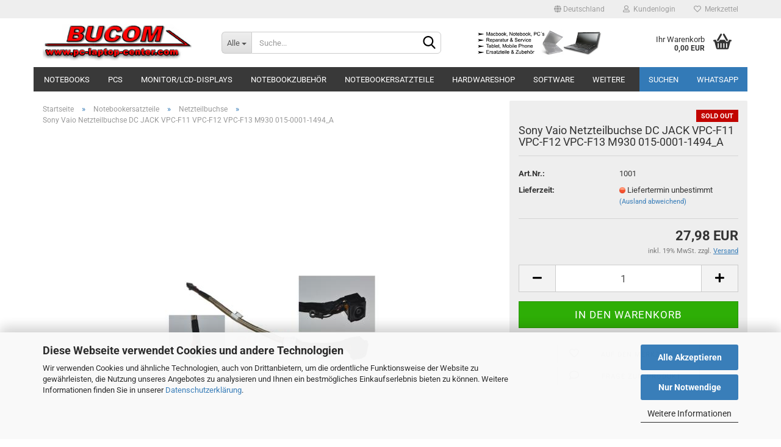

--- FILE ---
content_type: text/html; charset=utf-8
request_url: https://pc-laptop-center.com/notebookersatzteile/netzteilbuchse/Sony-Vaio-Netzteilbuchse-DC-JACK-VPC-F11-VPC-F12-VPC-F13-M930-015-0001-1494-A.html
body_size: 21044
content:





	<!DOCTYPE html>
	<html xmlns="http://www.w3.org/1999/xhtml" dir="ltr" lang="de">
		
			<head>
				
					
					<!--

					=========================================================
					Shopsoftware by Gambio GmbH (c) 2005-2023 [www.gambio.de]
					=========================================================

					Gambio GmbH offers you highly scalable E-Commerce-Solutions and Services.
					The Shopsoftware is redistributable under the GNU General Public License (Version 2) [http://www.gnu.org/licenses/gpl-2.0.html].
					based on: E-Commerce Engine Copyright (c) 2006 xt:Commerce, created by Mario Zanier & Guido Winger and licensed under GNU/GPL.
					Information and contribution at http://www.xt-commerce.com

					=========================================================
					Please visit our website: www.gambio.de
					=========================================================

					-->
				

                
    

                    
                

				
					<meta name="viewport" content="width=device-width, initial-scale=1, minimum-scale=1.0, maximum-scale=1.0, user-scalable=no" />
				

				
					<meta http-equiv="Content-Type" content="text/html; charset=utf-8" />
		<meta name="language" content="de" />
		<meta name='Bucom' content='author' />
		<meta name='Bucom_PC-LAPTOP-CENTER' content='copyright' />
		<meta name='gebrauchte Macbook und Laptop Ersatzteile  Reparatur Service in Berlin' content='page-Topic' />
		<meta name='gebrauchte_Macbook_und_Laptop_Ersatzteile__Reparatur_Service_in_Berlin' content='page-Topic' />
		<meta name='Handwerker, Heimwerker, Werkstätte für Reparatur Service, Privat' content='audience' />
		<meta name='Handwerker,_Heimwerker,_Werkstätte_für_Reparatur_Service,_Privat' content='audience' />
		<meta name='Murat' content='publiser' />
		<meta name='Onlineshop' content='page-type' />
		<meta name='seit_2004' content='date' />
		<meta name='Wir_reparieren_Macbooks,_Notebooks_und_verkaufen_auch_Ersatzteile_in_Berlin' content='description' />
		<meta name="keywords" content="Sony Vaio Netzteilbuchse DC JACK VPC-F11 VPC-F12 VPC-F13 M930 015-0001-1494_A" />
		<meta name="description" content="Sony Vaio Netzteilbuchse DC JACK VPC-F11 VPC-F12 VPC-F13 M930 015-0001-1494_A" />
		<title>Macbook Akku Reparatur und Ersatzteile in Berlin  - Sony Vaio Netzteilbuchse DC JACK VPC-F11 VPC-F12 VPC-F13 M930 015-0001-1494_A</title>
		<meta property="og:title" content="Sony Vaio Netzteilbuchse DC JACK VPC-F11 VPC-F12 VPC-F13 M930 015-0001-1494_A" />
		<meta property="og:site_name" content="pc-laptop-center.com" />
		<meta property="og:locale" content="de_DE" />
		<meta property="og:type" content="product" />
		<meta property="og:description" content="Sony Vaio Netzteilbuchse DC JACK VPC-F11 VPC-F12 VPC-F13 M930 015-0001-1494_A" />
		<meta property="og:image" content="https://pc-laptop-center.com/images/product_images/info_images/sony.jpg" />

				

								
									

				
					<base href="https://pc-laptop-center.com/" />
				

				
											
							<link rel="shortcut icon" href="https://pc-laptop-center.com/images/logos/favicon.ico" type="image/x-icon" />
						
									

				
											
							<link rel="apple-touch-icon" href="https://pc-laptop-center.com/images/logos/favicon.png" />
						
									

				
											
							<link id="main-css" type="text/css" rel="stylesheet" href="public/theme/styles/system/main.min.css?bust=1768562070" />
						
									

				
					<meta name="robots" content="index,follow" />
		<link rel="canonical" href="https://pc-laptop-center.com/notebookersatzteile/netzteilbuchse/Sony-Vaio-Netzteilbuchse-DC-JACK-VPC-F11-VPC-F12-VPC-F13-M930-015-0001-1494-A.html" />
		<meta property="og:url" content="https://pc-laptop-center.com/notebookersatzteile/netzteilbuchse/Sony-Vaio-Netzteilbuchse-DC-JACK-VPC-F11-VPC-F12-VPC-F13-M930-015-0001-1494-A.html">
		<script src="https://cdn.gambiohub.com/sdk/1.2.0/dist/bundle.js"></script><script>var payPalText = {"ecsNote":"Bitte w\u00e4hlen Sie ihre gew\u00fcnschte PayPal-Zahlungsweise.","paypalUnavailable":"PayPal steht f\u00fcr diese Transaktion im Moment nicht zur Verf\u00fcgung.","errorContinue":"weiter","continueToPayPal":"Weiter mit","errorCheckData":"Es ist ein Fehler aufgetreten. Bitte \u00fcberpr\u00fcfen Sie Ihre Eingaben."};var payPalButtonSettings = {"env":"live","commit":false,"style":{"label":"checkout","shape":"rect","color":"gold","layout":"vertical","tagline":false},"locale":"","fundingCardAllowed":true,"fundingELVAllowed":true,"fundingCreditAllowed":false,"createPaymentUrl":"https:\/\/pc-laptop-center.com\/shop.php?do=PayPalHub\/CreatePayment&initiator=ecs","authorizedPaymentUrl":"https:\/\/pc-laptop-center.com\/shop.php?do=PayPalHub\/AuthorizedPayment&initiator=ecs","checkoutUrl":"https:\/\/pc-laptop-center.com\/shop.php?do=PayPalHub\/RedirectGuest","useVault":false,"jssrc":"https:\/\/www.paypal.com\/sdk\/js?client-id=AVEjCpwSc-e9jOY8dHKoTUckaKtPo0shiwe_T2rKtxp30K4TYGRopYjsUS6Qmkj6bILd7Nt72pbMWCXe&commit=false&intent=capture&components=buttons%2Cmarks%2Cmessages%2Cfunding-eligibility%2Cgooglepay%2Capplepay%2Ccard-fields&integration-date=2021-11-25&enable-funding=paylater&merchant-id=6FD2DNZ6RV6EN&currency=EUR","partnerAttributionId":"GambioGmbH_Cart_Hub_PPXO","createOrderUrl":"https:\/\/pc-laptop-center.com\/shop.php?do=PayPalHub\/CreateOrder&initiator=ecs","getOrderUrl":"https:\/\/pc-laptop-center.com\/shop.php?do=PayPalHub\/GetOrder","approvedOrderUrl":"https:\/\/pc-laptop-center.com\/shop.php?do=PayPalHub\/ApprovedOrder&initiator=ecs","paymentApproved":false,"developmentMode":false,"cartAmount":0};var jsShoppingCart = {"languageCode":"de","verifySca":"https:\/\/pc-laptop-center.com\/shop.php?do=PayPalHub\/VerifySca","totalAmount":"0.00","currency":"EUR","env":"live","commit":false,"style":{"label":"checkout","shape":"rect","color":"gold","layout":"vertical","tagline":false},"locale":"","fundingCardAllowed":true,"fundingELVAllowed":true,"fundingCreditAllowed":false,"createPaymentUrl":"https:\/\/pc-laptop-center.com\/shop.php?do=PayPalHub\/CreatePayment&initiator=ecs","authorizedPaymentUrl":"https:\/\/pc-laptop-center.com\/shop.php?do=PayPalHub\/AuthorizedPayment&initiator=ecs","checkoutUrl":"https:\/\/pc-laptop-center.com\/shop.php?do=PayPalHub\/RedirectGuest","useVault":false,"jssrc":"https:\/\/www.paypal.com\/sdk\/js?client-id=AVEjCpwSc-e9jOY8dHKoTUckaKtPo0shiwe_T2rKtxp30K4TYGRopYjsUS6Qmkj6bILd7Nt72pbMWCXe&commit=false&intent=capture&components=buttons%2Cmarks%2Cmessages%2Cfunding-eligibility%2Cgooglepay%2Capplepay%2Ccard-fields&integration-date=2021-11-25&enable-funding=paylater&merchant-id=6FD2DNZ6RV6EN&currency=EUR","partnerAttributionId":"GambioGmbH_Cart_Hub_PPXO","createOrderUrl":"https:\/\/pc-laptop-center.com\/shop.php?do=PayPalHub\/CreateOrder&initiator=ecs","getOrderUrl":"https:\/\/pc-laptop-center.com\/shop.php?do=PayPalHub\/GetOrder","approvedOrderUrl":"https:\/\/pc-laptop-center.com\/shop.php?do=PayPalHub\/ApprovedOrder&initiator=ecs","paymentApproved":false,"developmentMode":false,"cartAmount":0};var payPalBannerSettings = {"useVault":false,"jssrc":"https:\/\/www.paypal.com\/sdk\/js?client-id=AVEjCpwSc-e9jOY8dHKoTUckaKtPo0shiwe_T2rKtxp30K4TYGRopYjsUS6Qmkj6bILd7Nt72pbMWCXe&commit=false&intent=capture&components=buttons%2Cmarks%2Cmessages%2Cfunding-eligibility%2Cgooglepay%2Capplepay%2Ccard-fields&integration-date=2021-11-25&enable-funding=paylater&merchant-id=6FD2DNZ6RV6EN&currency=EUR","partnerAttributionId":"GambioGmbH_Cart_Hub_PPXO","positions":{"cartBottom":{"placement":"cart","style":{"layout":"text","logo":{"type":"primary"},"text":{"color":"black"},"color":"blue","ratio":"1x1"}},"product":{"placement":"product","style":{"layout":"text","logo":{"type":"primary"},"text":{"color":"black"},"color":"blue","ratio":"1x1"}}},"currency":"EUR","cartAmount":0,"productsPrice":27.98};</script><script id="paypalconsent" type="application/json">{"purpose_id":null}</script><script src="GXModules/Gambio/Hub/Shop/Javascript/PayPalLoader-bust_1768562018.js" async></script><link rel="stylesheet" href="https://cdn.gambiohub.com/sdk/1.2.0/dist/css/gambio_hub.css">
				

				
									

				
									

			</head>
		
		
			<body class="page-product-info"
				  data-gambio-namespace="https://pc-laptop-center.com/public/theme/javascripts/system"
				  data-jse-namespace="https://pc-laptop-center.com/JSEngine/build"
				  data-gambio-controller="initialize"
				  data-gambio-widget="input_number responsive_image_loader transitions header image_maps modal history dropdown core_workarounds anchor"
				  data-input_number-separator=","
					>

				
					
				

				
									

				
									
		




	



	
		<div id="outer-wrapper" >
			
				<header id="header" class="navbar">
					
	





	<div id="topbar-container">
						
		
					

		
			<div class="navbar-topbar">
				
					<nav data-gambio-widget="menu link_crypter" data-menu-switch-element-position="false" data-menu-events='{"desktop": ["click"], "mobile": ["click"]}' data-menu-ignore-class="dropdown-menu">
						<ul class="nav navbar-nav navbar-right" data-menu-replace="partial">

                            <li class="navbar-topbar-item">
                                <ul id="secondaryNavigation" class="nav navbar-nav ignore-menu">
                                                                    </ul>

                                <script id="secondaryNavigation-menu-template" type="text/mustache">
                                    
                                        <ul id="secondaryNavigation" class="nav navbar-nav">
                                            <li v-for="(item, index) in items" class="navbar-topbar-item hidden-xs content-manager-item">
                                                <a href="javascript:;" :title="item.title" @click="goTo(item.content)">
                                                    <span class="fa fa-arrow-circle-right visble-xs-block"></span>
                                                    {{item.title}}
                                                </a>
                                            </li>
                                        </ul>
                                    
                                </script>
                            </li>

							
															

							
															

							
															

							
															

							
															

															<li class="dropdown navbar-topbar-item first">

									
																					
												<a href="#" class="dropdown-toggle" data-toggle-hover="dropdown">
													
														<span class="hidden-xs">
															
																																	
																		<span class="fa fa-globe"></span>
																	
																															

															Deutschland
														</span>
													
													
														<span class="visible-xs-block">
															&nbsp;Lieferland
														</span>
													
												</a>
											
																			

									<ul class="level_2 dropdown-menu ignore-menu arrow-top">
										<li class="arrow"></li>
										<li>
											
												<form action="/notebookersatzteile/netzteilbuchse/Sony-Vaio-Netzteilbuchse-DC-JACK-VPC-F11-VPC-F12-VPC-F13-M930-015-0001-1494-A.html" method="POST" class="form-horizontal">

													
																											

													
																											

													
																													
																<div class="form-group">
																	<label for="countries-select">Lieferland</label>
																	
	<select name="switch_country" class="form-control" id="countries-select">
					
				<option value="BE" >Belgien</option>
			
					
				<option value="BG" >Bulgarien</option>
			
					
				<option value="DE" selected>Deutschland</option>
			
					
				<option value="DK" >Dänemark</option>
			
					
				<option value="EE" >Estland</option>
			
					
				<option value="FI" >Finnland</option>
			
					
				<option value="FR" >Frankreich</option>
			
					
				<option value="GR" >Griechenland</option>
			
					
				<option value="IE" >Irland</option>
			
					
				<option value="IT" >Italien</option>
			
					
				<option value="HR" >Kroatien</option>
			
					
				<option value="LV" >Lettland</option>
			
					
				<option value="LT" >Litauen</option>
			
					
				<option value="LU" >Luxemburg</option>
			
					
				<option value="MT" >Malta</option>
			
					
				<option value="NL" >Niederlande</option>
			
					
				<option value="XI" >Nordirland</option>
			
					
				<option value="AT" >Österreich</option>
			
					
				<option value="PL" >Polen</option>
			
					
				<option value="PT" >Portugal</option>
			
					
				<option value="RO" >Rumänien</option>
			
					
				<option value="SE" >Schweden</option>
			
					
				<option value="CH" >Schweiz</option>
			
					
				<option value="SK" >Slowakei (Slowakische Republik)</option>
			
					
				<option value="SI" >Slowenien</option>
			
					
				<option value="ES" >Spanien</option>
			
					
				<option value="CZ" >Tschechische Republik</option>
			
					
				<option value="HU" >Ungarn</option>
			
					
				<option value="GB" >Vereinigtes Königreich</option>
			
					
				<option value="CY" >Zypern</option>
			
			</select>

																</div>
															
																											

													
														<div class="dropdown-footer row">
															<input type="submit" class="btn btn-primary btn-block" value="Speichern" title="Speichern" />
														</div>
													

													

												</form>
											
										</li>
									</ul>
								</li>
							
							
																	
										<li class="dropdown navbar-topbar-item">
											<a title="Anmeldung" href="/notebookersatzteile/netzteilbuchse/Sony-Vaio-Netzteilbuchse-DC-JACK-VPC-F11-VPC-F12-VPC-F13-M930-015-0001-1494-A.html#" class="dropdown-toggle" data-toggle-hover="dropdown">
												
																											
															<span class="fa fa-user-o"></span>
														
																									

												&nbsp;Kundenlogin
											</a>
											




	<ul class="dropdown-menu dropdown-menu-login arrow-top">
		
			<li class="arrow"></li>
		
		
		
			<li class="dropdown-header hidden-xs">Kundenlogin</li>
		
		
		
			<li>
				<form action="https://pc-laptop-center.com/login.php?action=process" method="post" class="form-horizontal">
					<input type="hidden" name="return_url" value="https://pc-laptop-center.com/notebookersatzteile/netzteilbuchse/Sony-Vaio-Netzteilbuchse-DC-JACK-VPC-F11-VPC-F12-VPC-F13-M930-015-0001-1494-A.html">
					<input type="hidden" name="return_url_hash" value="614b9df74a15d763bed4c5d3efb2a80132fa3ae88d6384932c6bd6320cc92bc3">
					
						<div class="form-group">
							<input autocomplete="username" type="email" id="box-login-dropdown-login-username" class="form-control" placeholder="E-Mail" name="email_address" />
						</div>
					
					
                        <div class="form-group password-form-field" data-gambio-widget="show_password">
                            <input autocomplete="current-password" type="password" id="box-login-dropdown-login-password" class="form-control" placeholder="Passwort" name="password" />
                            <button class="btn show-password hidden" type="button">
                                <i class="fa fa-eye" aria-hidden="true"></i>
                            </button>
                        </div>
					
					
						<div class="dropdown-footer row">
							
	
								
									<input type="submit" class="btn btn-primary btn-block" value="Anmelden" />
								
								<ul>
									
										<li>
											<a title="Konto erstellen" href="https://pc-laptop-center.com/shop.php?do=CreateRegistree">
												Konto erstellen
											</a>
										</li>
									
									
										<li>
											<a title="Passwort vergessen?" href="https://pc-laptop-center.com/password_double_opt.php">
												Passwort vergessen?
											</a>
										</li>
									
								</ul>
							
	

	
						</div>
					
				</form>
			</li>
		
	</ul>


										</li>
									
															

							
																	
										<li class="navbar-topbar-item">
											<a href="https://pc-laptop-center.com/wish_list.php" title="Merkzettel anzeigen">
												
																											
															<span class="fa fa-heart-o"></span>
														
																									

												&nbsp;Merkzettel
											</a>
										</li>
									
															

							
						</ul>
					</nav>
				
			</div>
		
	</div>




	<div class="inside">

		<div class="row">

		
												
			<div class="navbar-header" data-gambio-widget="mobile_menu">
									
							
		<div id="navbar-brand" class="navbar-brand">
			<a href="https://pc-laptop-center.com/" title="pc-laptop-center.com">
				<img id="main-header-logo" class="img-responsive" src="https://pc-laptop-center.com/images/logos/untitled-1rr_logo_logo.jpg" alt="pc-laptop-center.com-Logo">
			</a>
		</div>
	
					
								
					
	
	
			
	
		<button type="button" class="navbar-toggle" data-mobile_menu-target="#categories .navbar-collapse"
		        data-mobile_menu-body-class="categories-open" data-mobile_menu-toggle-content-visibility>
			<img src="public/theme/images/svgs/bars.svg" class="gx-menu svg--inject" alt="">
		</button>
	
	
	
		<button type="button" class="navbar-toggle cart-icon" data-mobile_menu-location="shopping_cart.php">
			<img src="public/theme/images/svgs/basket.svg" class="gx-cart-basket svg--inject" alt="">
			<span class="cart-products-count hidden">
				0
			</span>
		</button>
	
	
			
			<button type="button" class="navbar-toggle" data-mobile_menu-target=".navbar-search" data-mobile_menu-body-class="search-open"
					data-mobile_menu-toggle-content-visibility>
				<img src="public/theme/images/svgs/search.svg" class="gx-search svg--inject" alt="">
			</button>
		
	
				
			</div>
		

		
							






	<div class="navbar-search collapse">
		
		
						<p class="navbar-search-header dropdown-header">Suche</p>
		
		
		
			<form action="advanced_search_result.php" method="get" data-gambio-widget="live_search">
		
				<div class="navbar-search-input-group input-group">
					<div class="navbar-search-input-group-btn input-group-btn custom-dropdown" data-dropdown-trigger-change="false" data-dropdown-trigger-no-change="false">
						
						
							<button type="button" class="btn btn-default dropdown-toggle" data-toggle="dropdown" aria-haspopup="true" aria-expanded="false">
								<span class="dropdown-name">Alle</span> <span class="caret"></span>
							</button>
						
						
						
															
									<ul class="dropdown-menu">
																				
												<li><a href="#" data-rel="0">Alle</a></li>
											
																							
													<li><a href="#" data-rel="32">Notebooks</a></li>
												
																							
													<li><a href="#" data-rel="8">PCs</a></li>
												
																							
													<li><a href="#" data-rel="4">Monitor/LCD-Displays</a></li>
												
																							
													<li><a href="#" data-rel="6">Notebookzubehör</a></li>
												
																							
													<li><a href="#" data-rel="29">Notebookersatzteile</a></li>
												
																							
													<li><a href="#" data-rel="42">Hardwareshop</a></li>
												
																							
													<li><a href="#" data-rel="77">Software</a></li>
												
																							
													<li><a href="#" data-rel="97">Tablets/Handys</a></li>
												
																							
													<li><a href="#" data-rel="131">Treiber & Downloads</a></li>
												
																							
													<li><a href="#" data-rel="132">Notebook Macbook Reparatur</a></li>
												
																							
													<li><a href="#" data-rel="133">Auto / Car Zubehör</a></li>
												
																							
													<li><a href="#" data-rel="140">Sony Playstation</a></li>
												
																							
													<li><a href="#" data-rel="142">Satellitenreceiver HD</a></li>
												
																							
													<li><a href="#" data-rel="143">IP RECEIVER</a></li>
												
																							
													<li><a href="#" data-rel="144">Mundschutzmaske</a></li>
												
																							
													<li><a href="#" data-rel="145">Sonstiges</a></li>
												
																														</ul>
								
													
						
						
															
									<select name="categories_id">
										<option value="0">Alle</option>
																																	
													<option value="32">Notebooks</option>
												
																							
													<option value="8">PCs</option>
												
																							
													<option value="4">Monitor/LCD-Displays</option>
												
																							
													<option value="6">Notebookzubehör</option>
												
																							
													<option value="29">Notebookersatzteile</option>
												
																							
													<option value="42">Hardwareshop</option>
												
																							
													<option value="77">Software</option>
												
																							
													<option value="97">Tablets/Handys</option>
												
																							
													<option value="131">Treiber & Downloads</option>
												
																							
													<option value="132">Notebook Macbook Reparatur</option>
												
																							
													<option value="133">Auto / Car Zubehör</option>
												
																							
													<option value="140">Sony Playstation</option>
												
																							
													<option value="142">Satellitenreceiver HD</option>
												
																							
													<option value="143">IP RECEIVER</option>
												
																							
													<option value="144">Mundschutzmaske</option>
												
																							
													<option value="145">Sonstiges</option>
												
																														</select>
								
													
						
					</div>

					
					<button type="submit" class="form-control-feedback">
						<img src="public/theme/images/svgs/search.svg" class="gx-search-input svg--inject" alt="">
					</button>
					

					<input type="text" name="keywords" placeholder="Suche..." class="form-control search-input" autocomplete="off" />

				</div>
		
				
									<input type="hidden" value="1" name="inc_subcat" />
								
				
					<div class="navbar-search-footer visible-xs-block">
						
							<button class="btn btn-primary btn-block" type="submit">
								Suche...
							</button>
						
						
							<a href="advanced_search.php" class="btn btn-default btn-block" title="Erweiterte Suche">
								Erweiterte Suche
							</a>
						
					</div>
				
				
				<div class="search-result-container"></div>
		
			</form>
		
	</div>


					

		
							
					
	<div class="custom-container">
		
			<div class="inside">
				
											
							<p>
	<img alt="" height="57" src="images/275.jpg" width="275" />
</p>

						
									
			</div>
		
	</div>
				
					

		
    		<!-- layout_header honeygrid -->
							
					


	<nav id="cart-container" class="navbar-cart" data-gambio-widget="menu cart_dropdown" data-menu-switch-element-position="false">
		
			<ul class="cart-container-inner">
				
					<li>
						<a href="https://pc-laptop-center.com/shopping_cart.php" class="dropdown-toggle">
							
								<img src="public/theme/images/svgs/basket.svg" alt="" class="gx-cart-basket svg--inject">
								<span class="cart">
									Ihr Warenkorb<br />
									<span class="products">
										0,00 EUR
									</span>
								</span>
							
							
																	<span class="cart-products-count hidden">
										
									</span>
															
						</a>

						
							



	<ul class="dropdown-menu arrow-top cart-dropdown cart-empty">
		
			<li class="arrow"></li>
		
	
		
					
	
		
            <script>
            function ga4ViewCart() {
                console.log('GA4 is disabled');
            }
        </script>
    
			<li class="cart-dropdown-inside">
		
				
									
				
									
						<div class="cart-empty">
							Sie haben noch keine Artikel in Ihrem Warenkorb.
						</div>
					
								
			</li>
		
	</ul>
						
					</li>
				
			</ul>
		
	</nav>

				
					

		</div>

	</div>









	<noscript>
		<div class="alert alert-danger noscript-notice">
			JavaScript ist in Ihrem Browser deaktiviert. Aktivieren Sie JavaScript, um alle Funktionen des Shops nutzen und alle Inhalte sehen zu können.
		</div>
	</noscript>



			
						


	<div id="categories">
		<div class="navbar-collapse collapse">
			
				<nav class="navbar-default navbar-categories" data-gambio-widget="menu">
					
						<ul class="level-1 nav navbar-nav">
                             
															
									<li class="dropdown level-1-child" data-id="32">
										
											<a class="dropdown-toggle" href="https://pc-laptop-center.com/notebooks/" title="Notebooks">
												
													Notebooks
												
																							</a>
										
										
										
																							
													<ul data-level="2" class="level-2 dropdown-menu dropdown-menu-child">
														
															<li class="enter-category hidden-sm hidden-md hidden-lg show-more">
																
																	<a class="dropdown-toggle" href="https://pc-laptop-center.com/notebooks/" title="Notebooks">
																		
																			Notebooks anzeigen
																		
																	</a>
																
															</li>
														
														
																																																																																																																																																			
																													
																															
																	<li class="level-2-child">
																		<a href="https://pc-laptop-center.com/notebooks/gebrauchte-notebooks/" title="gebrauchte Notebooks">
																			gebrauchte Notebooks
																		</a>
																																			</li>
																
																															
																	<li class="level-2-child">
																		<a href="https://pc-laptop-center.com/notebooks/neue-notebooks/" title="neue Notebooks">
																			neue Notebooks
																		</a>
																																			</li>
																
																													
																												
														
															<li class="enter-category hidden-more hidden-xs">
																<a class="dropdown-toggle col-xs-6"
																   href="https://pc-laptop-center.com/notebooks/"
																   title="Notebooks">Notebooks anzeigen</a>
							
																<span class="close-menu-container col-xs-6">
																	<span class="close-flyout">
																		<i class="fa fa-close"></i>
																	</span>
																</span>
															</li>
														
													
													</ul>
												
																					
										
									</li>
								
															
									<li class="dropdown level-1-child" data-id="8">
										
											<a class="dropdown-toggle" href="https://pc-laptop-center.com/pcs/" title="PCs">
												
													PCs
												
																							</a>
										
										
										
																							
													<ul data-level="2" class="level-2 dropdown-menu dropdown-menu-child">
														
															<li class="enter-category hidden-sm hidden-md hidden-lg show-more">
																
																	<a class="dropdown-toggle" href="https://pc-laptop-center.com/pcs/" title="PCs">
																		
																			PCs anzeigen
																		
																	</a>
																
															</li>
														
														
																																																																																																																																																			
																													
																															
																	<li class="level-2-child">
																		<a href="https://pc-laptop-center.com/pcs/gebrauchte-pc/" title="gebrauchte PC">
																			gebrauchte PC
																		</a>
																																			</li>
																
																															
																	<li class="level-2-child">
																		<a href="https://pc-laptop-center.com/pcs/neue-pc/" title="neue PC">
																			neue PC
																		</a>
																																			</li>
																
																													
																												
														
															<li class="enter-category hidden-more hidden-xs">
																<a class="dropdown-toggle col-xs-6"
																   href="https://pc-laptop-center.com/pcs/"
																   title="PCs">PCs anzeigen</a>
							
																<span class="close-menu-container col-xs-6">
																	<span class="close-flyout">
																		<i class="fa fa-close"></i>
																	</span>
																</span>
															</li>
														
													
													</ul>
												
																					
										
									</li>
								
															
									<li class="dropdown level-1-child" data-id="4">
										
											<a class="dropdown-toggle" href="https://pc-laptop-center.com/monitor-lcd-displays/" title="Monitor/LCD-Displays">
												
													Monitor/LCD-Displays
												
																							</a>
										
										
										
																							
													<ul data-level="2" class="level-2 dropdown-menu dropdown-menu-child">
														
															<li class="enter-category hidden-sm hidden-md hidden-lg show-more">
																
																	<a class="dropdown-toggle" href="https://pc-laptop-center.com/monitor-lcd-displays/" title="Monitor/LCD-Displays">
																		
																			Monitor/LCD-Displays anzeigen
																		
																	</a>
																
															</li>
														
														
																																																																																																																																																			
																													
																															
																	<li class="level-2-child">
																		<a href="https://pc-laptop-center.com/monitor-lcd-displays/gebrauchte-tft/" title="gebrauchte TFT">
																			gebrauchte TFT
																		</a>
																																			</li>
																
																															
																	<li class="level-2-child">
																		<a href="https://pc-laptop-center.com/monitor-lcd-displays/neue-tft/" title="neue TFT">
																			neue TFT
																		</a>
																																			</li>
																
																													
																												
														
															<li class="enter-category hidden-more hidden-xs">
																<a class="dropdown-toggle col-xs-6"
																   href="https://pc-laptop-center.com/monitor-lcd-displays/"
																   title="Monitor/LCD-Displays">Monitor/LCD-Displays anzeigen</a>
							
																<span class="close-menu-container col-xs-6">
																	<span class="close-flyout">
																		<i class="fa fa-close"></i>
																	</span>
																</span>
															</li>
														
													
													</ul>
												
																					
										
									</li>
								
															
									<li class="dropdown level-1-child" data-id="6">
										
											<a class="dropdown-toggle" href="https://pc-laptop-center.com/notebookzubehoer/" title="Notebookzubehör">
												
													Notebookzubehör
												
																							</a>
										
										
										
																							
													<ul data-level="2" class="level-2 dropdown-menu dropdown-menu-child">
														
															<li class="enter-category hidden-sm hidden-md hidden-lg show-more">
																
																	<a class="dropdown-toggle" href="https://pc-laptop-center.com/notebookzubehoer/" title="Notebookzubehör">
																		
																			Notebookzubehör anzeigen
																		
																	</a>
																
															</li>
														
														
																																																																																																																																																																																																																																																																																																																																																																																																																																																																																																																																																																																							
																													
																															
																	<li class="level-2-child">
																		<a href="https://pc-laptop-center.com/notebookzubehoer/cd-dvd-cdrw-laufwerke/" title="CD,DVD,CDRW,Laufwerke">
																			CD,DVD,CDRW,Laufwerke
																		</a>
																																			</li>
																
																															
																	<li class="level-2-child">
																		<a href="https://pc-laptop-center.com/notebookzubehoer/disketten-und-sonstige-laufwerk/" title="Disketten- und sonstige Laufwerk">
																			Disketten- und sonstige Laufwerk
																		</a>
																																			</li>
																
																															
																	<li class="level-2-child">
																		<a href="https://pc-laptop-center.com/notebookzubehoer/diverses-zubehoer/" title="Diverses Zubehör">
																			Diverses Zubehör
																		</a>
																																			</li>
																
																															
																	<li class="level-2-child">
																		<a href="https://pc-laptop-center.com/notebookzubehoer/dockingstationen/" title="Dockingstationen">
																			Dockingstationen
																		</a>
																																			</li>
																
																															
																	<li class="dropdown level-2-child">
																		<a href="https://pc-laptop-center.com/notebookzubehoer/notebook-akkus/" title="Notebook-Akkus">
																			Notebook-Akkus
																		</a>
																																					<ul  data-level="3" class="level-3 dropdown-menu dropdown-menu-child">
																				<li class="enter-category">
																					<a href="https://pc-laptop-center.com/notebookzubehoer/notebook-akkus/" title="Notebook-Akkus" class="dropdown-toggle">
																						Notebook-Akkus anzeigen
																					</a>
																				</li>
																																									
																						<li class="level-3-child">
																							<a href="https://pc-laptop-center.com/notebookzubehoer/notebook-akkus/acer-notebook-akku/" title="ACER Notebook Akku">
																								ACER Notebook Akku
																							</a>
																						</li>
																					
																																									
																						<li class="level-3-child">
																							<a href="https://pc-laptop-center.com/notebookzubehoer/notebook-akkus/apple-macbook-akku-battery/" title="APPLE Macbook Akku Battery">
																								APPLE Macbook Akku Battery
																							</a>
																						</li>
																					
																																									
																						<li class="level-3-child">
																							<a href="https://pc-laptop-center.com/notebookzubehoer/notebook-akkus/asus-notebook-akku/" title="ASUS Notebook Akku">
																								ASUS Notebook Akku
																							</a>
																						</li>
																					
																																									
																						<li class="level-3-child">
																							<a href="https://pc-laptop-center.com/notebookzubehoer/notebook-akkus/benq-notebook-akku/" title="BENQ Notebook Akku">
																								BENQ Notebook Akku
																							</a>
																						</li>
																					
																																									
																						<li class="level-3-child">
																							<a href="https://pc-laptop-center.com/notebookzubehoer/notebook-akkus/dell-notebook-akku/" title="DELL Notebook Akku">
																								DELL Notebook Akku
																							</a>
																						</li>
																					
																																									
																						<li class="level-3-child">
																							<a href="https://pc-laptop-center.com/notebookzubehoer/notebook-akkus/fujitsu-siemens-notebook-akku/" title="FUJITSU-SIEMENS Notebook Akku">
																								FUJITSU-SIEMENS Notebook Akku
																							</a>
																						</li>
																					
																																									
																						<li class="level-3-child">
																							<a href="https://pc-laptop-center.com/notebookzubehoer/notebook-akkus/hp-notebook-akku/" title="HP Notebook Akku">
																								HP Notebook Akku
																							</a>
																						</li>
																					
																																									
																						<li class="level-3-child">
																							<a href="https://pc-laptop-center.com/notebookzubehoer/notebook-akkus/ibm-notebook-akku/" title="IBM Notebook Akku">
																								IBM Notebook Akku
																							</a>
																						</li>
																					
																																									
																						<li class="level-3-child">
																							<a href="https://pc-laptop-center.com/notebookzubehoer/notebook-akkus/lenovo-notebook-akku/" title="Lenovo Notebook Akku">
																								Lenovo Notebook Akku
																							</a>
																						</li>
																					
																																									
																						<li class="level-3-child">
																							<a href="https://pc-laptop-center.com/notebookzubehoer/notebook-akkus/medion-notebook-akku/" title="Medion Notebook Akku">
																								Medion Notebook Akku
																							</a>
																						</li>
																					
																																									
																						<li class="level-3-child">
																							<a href="https://pc-laptop-center.com/notebookzubehoer/notebook-akkus/samsung-notebook-akku/" title="Samsung Notebook Akku">
																								Samsung Notebook Akku
																							</a>
																						</li>
																					
																																									
																						<li class="level-3-child">
																							<a href="https://pc-laptop-center.com/notebookzubehoer/notebook-akkus/sony-notebook-akku/" title="SONY Notebook Akku">
																								SONY Notebook Akku
																							</a>
																						</li>
																					
																																									
																						<li class="level-3-child">
																							<a href="https://pc-laptop-center.com/notebookzubehoer/notebook-akkus/toshiba-notebook-akku/" title="TOSHIBA Notebook Akku">
																								TOSHIBA Notebook Akku
																							</a>
																						</li>
																					
																																							</ul>
																																			</li>
																
																															
																	<li class="level-2-child">
																		<a href="https://pc-laptop-center.com/notebookzubehoer/notebook-festplatten/" title="Notebook-Festplatten">
																			Notebook-Festplatten
																		</a>
																																			</li>
																
																															
																	<li class="dropdown level-2-child">
																		<a href="https://pc-laptop-center.com/notebookzubehoer/notebook-netzteile/" title="Notebook-Netzteile">
																			Notebook-Netzteile
																		</a>
																																					<ul  data-level="3" class="level-3 dropdown-menu dropdown-menu-child">
																				<li class="enter-category">
																					<a href="https://pc-laptop-center.com/notebookzubehoer/notebook-netzteile/" title="Notebook-Netzteile" class="dropdown-toggle">
																						Notebook-Netzteile anzeigen
																					</a>
																				</li>
																																									
																						<li class="level-3-child">
																							<a href="https://pc-laptop-center.com/notebookzubehoer/notebook-netzteile/acer-notebook-netzteil/" title="Acer Notebook Netzteil">
																								Acer Notebook Netzteil
																							</a>
																						</li>
																					
																																									
																						<li class="level-3-child">
																							<a href="https://pc-laptop-center.com/notebookzubehoer/notebook-netzteile/apple-macbook-notebook-netzteil/" title="Apple Macbook Notebook Netzteil">
																								Apple Macbook Notebook Netzteil
																							</a>
																						</li>
																					
																																									
																						<li class="level-3-child">
																							<a href="https://pc-laptop-center.com/notebookzubehoer/notebook-netzteile/asus-notebook-netzteil/" title="Asus Notebook Netzteil">
																								Asus Notebook Netzteil
																							</a>
																						</li>
																					
																																									
																						<li class="level-3-child">
																							<a href="https://pc-laptop-center.com/notebookzubehoer/notebook-netzteile/benq-notebook-netzteil/" title="BenQ Notebook Netzteil">
																								BenQ Notebook Netzteil
																							</a>
																						</li>
																					
																																									
																						<li class="level-3-child">
																							<a href="https://pc-laptop-center.com/notebookzubehoer/notebook-netzteile/compaq-notebook-netzteil/" title="CompaQ Notebook Netzteil">
																								CompaQ Notebook Netzteil
																							</a>
																						</li>
																					
																																									
																						<li class="level-3-child">
																							<a href="https://pc-laptop-center.com/notebookzubehoer/notebook-netzteile/dell-notebook-netzteil/" title="Dell Notebook Netzteil">
																								Dell Notebook Netzteil
																							</a>
																						</li>
																					
																																									
																						<li class="level-3-child">
																							<a href="https://pc-laptop-center.com/notebookzubehoer/notebook-netzteile/diverse-notebook-netzteil/" title="Diverse Notebook Netzteil">
																								Diverse Notebook Netzteil
																							</a>
																						</li>
																					
																																									
																						<li class="level-3-child">
																							<a href="https://pc-laptop-center.com/notebookzubehoer/notebook-netzteile/fjs-siemens-notebook-netzteil/" title="Fjs-Siemens Notebook Netzteil">
																								Fjs-Siemens Notebook Netzteil
																							</a>
																						</li>
																					
																																									
																						<li class="level-3-child">
																							<a href="https://pc-laptop-center.com/notebookzubehoer/notebook-netzteile/fsp-notebook-netzteil/" title="FSP Notebook Netzteil">
																								FSP Notebook Netzteil
																							</a>
																						</li>
																					
																																									
																						<li class="level-3-child">
																							<a href="https://pc-laptop-center.com/notebookzubehoer/notebook-netzteile/gateway-notebook-netzteil/" title="Gateway Notebook Netzteil">
																								Gateway Notebook Netzteil
																							</a>
																						</li>
																					
																																									
																						<li class="level-3-child">
																							<a href="https://pc-laptop-center.com/notebookzubehoer/notebook-netzteile/gericom-notebook-netzteil/" title="Gericom Notebook Netzteil">
																								Gericom Notebook Netzteil
																							</a>
																						</li>
																					
																																									
																						<li class="level-3-child">
																							<a href="https://pc-laptop-center.com/notebookzubehoer/notebook-netzteile/hp-notebook-netzteil/" title="HP Notebook Netzteil">
																								HP Notebook Netzteil
																							</a>
																						</li>
																					
																																									
																						<li class="level-3-child">
																							<a href="https://pc-laptop-center.com/notebookzubehoer/notebook-netzteile/ibm-notebook-netzteil/" title="IBM Notebook Netzteil">
																								IBM Notebook Netzteil
																							</a>
																						</li>
																					
																																									
																						<li class="level-3-child">
																							<a href="https://pc-laptop-center.com/notebookzubehoer/notebook-netzteile/lenovo-notebook-netzteil/" title="Lenovo Notebook Netzteil">
																								Lenovo Notebook Netzteil
																							</a>
																						</li>
																					
																																									
																						<li class="level-3-child">
																							<a href="https://pc-laptop-center.com/notebookzubehoer/notebook-netzteile/medion-notebook-netzteil/" title="Medion Notebook Netzteil">
																								Medion Notebook Netzteil
																							</a>
																						</li>
																					
																																									
																						<li class="level-3-child">
																							<a href="https://pc-laptop-center.com/notebookzubehoer/notebook-netzteile/packard-bell-notebook-netzteil/" title="Packard Bell Notebook Netzteil">
																								Packard Bell Notebook Netzteil
																							</a>
																						</li>
																					
																																									
																						<li class="level-3-child">
																							<a href="https://pc-laptop-center.com/notebookzubehoer/notebook-netzteile/samsung-notebook-netzteil/" title="Samsung Notebook Netzteil">
																								Samsung Notebook Netzteil
																							</a>
																						</li>
																					
																																									
																						<li class="level-3-child">
																							<a href="https://pc-laptop-center.com/notebookzubehoer/notebook-netzteile/sony-notebook-netzteil/" title="Sony Notebook Netzteil">
																								Sony Notebook Netzteil
																							</a>
																						</li>
																					
																																									
																						<li class="level-3-child">
																							<a href="https://pc-laptop-center.com/notebookzubehoer/notebook-netzteile/tft-netzteil/" title="TFT-Netzteil">
																								TFT-Netzteil
																							</a>
																						</li>
																					
																																									
																						<li class="level-3-child">
																							<a href="https://pc-laptop-center.com/notebookzubehoer/notebook-netzteile/toshiba-notebook-netzteil/" title="Toshiba Notebook Netzteil">
																								Toshiba Notebook Netzteil
																							</a>
																						</li>
																					
																																									
																						<li class="level-3-child">
																							<a href="https://pc-laptop-center.com/notebookzubehoer/notebook-netzteile/universale-notebook-netzteil/" title="Universale Notebook Netzteil">
																								Universale Notebook Netzteil
																							</a>
																						</li>
																					
																																							</ul>
																																			</li>
																
																															
																	<li class="level-2-child">
																		<a href="https://pc-laptop-center.com/notebookzubehoer/notebook-speicher/" title="Notebook-Speicher">
																			Notebook-Speicher
																		</a>
																																			</li>
																
																															
																	<li class="level-2-child">
																		<a href="https://pc-laptop-center.com/notebookzubehoer/notebook-taschen/" title="Notebook-Taschen">
																			Notebook-Taschen
																		</a>
																																			</li>
																
																													
																												
														
															<li class="enter-category hidden-more hidden-xs">
																<a class="dropdown-toggle col-xs-6"
																   href="https://pc-laptop-center.com/notebookzubehoer/"
																   title="Notebookzubehör">Notebookzubehör anzeigen</a>
							
																<span class="close-menu-container col-xs-6">
																	<span class="close-flyout">
																		<i class="fa fa-close"></i>
																	</span>
																</span>
															</li>
														
													
													</ul>
												
																					
										
									</li>
								
															
									<li class="dropdown level-1-child" data-id="29">
										
											<a class="dropdown-toggle" href="https://pc-laptop-center.com/notebookersatzteile/" title="Notebookersatzteile">
												
													Notebookersatzteile
												
																							</a>
										
										
										
																							
													<ul data-level="2" class="level-2 dropdown-menu dropdown-menu-child">
														
															<li class="enter-category hidden-sm hidden-md hidden-lg show-more">
																
																	<a class="dropdown-toggle" href="https://pc-laptop-center.com/notebookersatzteile/" title="Notebookersatzteile">
																		
																			Notebookersatzteile anzeigen
																		
																	</a>
																
															</li>
														
														
																																																																																																																																																																																																																																																																																																																																																																																																																																																																																																																																																																																																																																																																																																																																																																																																																																							
																													
																															
																	<li class="level-2-child">
																		<a href="https://pc-laptop-center.com/notebookersatzteile/bios-batterie/" title="BIOS Batterie">
																			BIOS Batterie
																		</a>
																																			</li>
																
																															
																	<li class="level-2-child">
																		<a href="https://pc-laptop-center.com/notebookersatzteile/diverses/" title="Diverses">
																			Diverses
																		</a>
																																			</li>
																
																															
																	<li class="level-2-child active">
																		<a href="https://pc-laptop-center.com/notebookersatzteile/netzteilbuchse/" title="Netzteilbuchse">
																			Netzteilbuchse
																		</a>
																																			</li>
																
																															
																	<li class="level-2-child">
																		<a href="https://pc-laptop-center.com/notebookersatzteile/notebook-display-kabel/" title="Notebook Display Kabel">
																			Notebook Display Kabel
																		</a>
																																			</li>
																
																															
																	<li class="level-2-child">
																		<a href="https://pc-laptop-center.com/notebookersatzteile/notebook-flex-kabel/" title="Notebook Flexkabel">
																			Notebook Flexkabel
																		</a>
																																			</li>
																
																															
																	<li class="level-2-child">
																		<a href="https://pc-laptop-center.com/notebookersatzteile/notebook-tastaturen/" title="Notebook Tastaturen">
																			Notebook Tastaturen
																		</a>
																																			</li>
																
																															
																	<li class="level-2-child">
																		<a href="https://pc-laptop-center.com/notebookersatzteile/notebookdisplay/" title="Notebookdisplay">
																			Notebookdisplay
																		</a>
																																			</li>
																
																															
																	<li class="level-2-child">
																		<a href="https://pc-laptop-center.com/notebookersatzteile/notebookgehaeuse/" title="Notebookgehäuse">
																			Notebookgehäuse
																		</a>
																																			</li>
																
																															
																	<li class="level-2-child">
																		<a href="https://pc-laptop-center.com/notebookersatzteile/notebookinverter/" title="Notebookinverter">
																			Notebookinverter
																		</a>
																																			</li>
																
																															
																	<li class="level-2-child">
																		<a href="https://pc-laptop-center.com/notebookersatzteile/notebooklaufwerk/" title="Notebooklaufwerk">
																			Notebooklaufwerk
																		</a>
																																			</li>
																
																															
																	<li class="level-2-child">
																		<a href="https://pc-laptop-center.com/notebookersatzteile/notebookluefter/" title="Notebooklüfter">
																			Notebooklüfter
																		</a>
																																			</li>
																
																															
																	<li class="level-2-child">
																		<a href="https://pc-laptop-center.com/notebookersatzteile/notebookscharniere/" title="Notebookscharniere">
																			Notebookscharniere
																		</a>
																																			</li>
																
																															
																	<li class="level-2-child">
																		<a href="https://pc-laptop-center.com/notebookersatzteile/touchpad/" title="Touchpad">
																			Touchpad
																		</a>
																																			</li>
																
																													
																												
														
															<li class="enter-category hidden-more hidden-xs">
																<a class="dropdown-toggle col-xs-6"
																   href="https://pc-laptop-center.com/notebookersatzteile/"
																   title="Notebookersatzteile">Notebookersatzteile anzeigen</a>
							
																<span class="close-menu-container col-xs-6">
																	<span class="close-flyout">
																		<i class="fa fa-close"></i>
																	</span>
																</span>
															</li>
														
													
													</ul>
												
																					
										
									</li>
								
															
									<li class="dropdown level-1-child" data-id="42">
										
											<a class="dropdown-toggle" href="https://pc-laptop-center.com/hardwareshop/" title="Hardwareshop">
												
													Hardwareshop
												
																							</a>
										
										
										
																							
													<ul data-level="2" class="level-2 dropdown-menu dropdown-menu-child">
														
															<li class="enter-category hidden-sm hidden-md hidden-lg show-more">
																
																	<a class="dropdown-toggle" href="https://pc-laptop-center.com/hardwareshop/" title="Hardwareshop">
																		
																			Hardwareshop anzeigen
																		
																	</a>
																
															</li>
														
														
																																																																																																																																																																																																																																																																																																																																																																																																																																																																																																																																																																																																																																																																																																																																																																																																																																																																																																																																																																																																																																																																																																																																																			
																													
																															
																	<li class="level-2-child">
																		<a href="https://pc-laptop-center.com/hardwareshop/arbeitsspeicher/" title="Arbeitsspeicher">
																			Arbeitsspeicher
																		</a>
																																			</li>
																
																															
																	<li class="level-2-child">
																		<a href="https://pc-laptop-center.com/hardwareshop/drucker-scanner/" title="Drucker/Scanner">
																			Drucker/Scanner
																		</a>
																																			</li>
																
																															
																	<li class="level-2-child">
																		<a href="https://pc-laptop-center.com/hardwareshop/eingabegeraete/" title="Eingabegeräte">
																			Eingabegeräte
																		</a>
																																			</li>
																
																															
																	<li class="level-2-child">
																		<a href="https://pc-laptop-center.com/hardwareshop/festplatten/" title="Festplatten">
																			Festplatten
																		</a>
																																			</li>
																
																															
																	<li class="level-2-child">
																		<a href="https://pc-laptop-center.com/hardwareshop/grafik/" title="Grafik">
																			Grafik
																		</a>
																																			</li>
																
																															
																	<li class="level-2-child">
																		<a href="https://pc-laptop-center.com/hardwareshop/kabel-kleinteile/" title="Kabel&Kleinteile">
																			Kabel&Kleinteile
																		</a>
																																			</li>
																
																															
																	<li class="level-2-child">
																		<a href="https://pc-laptop-center.com/hardwareshop/kuehler-luefter/" title="Kühler&Lüfter">
																			Kühler&Lüfter
																		</a>
																																			</li>
																
																															
																	<li class="level-2-child">
																		<a href="https://pc-laptop-center.com/hardwareshop/laufwerke/" title="Laufwerke">
																			Laufwerke
																		</a>
																																			</li>
																
																															
																	<li class="level-2-child">
																		<a href="https://pc-laptop-center.com/hardwareshop/mainboards/" title="Mainboards">
																			Mainboards
																		</a>
																																			</li>
																
																															
																	<li class="level-2-child">
																		<a href="https://pc-laptop-center.com/hardwareshop/netzwerk-w-lan/" title="Netzwerk&W-LAN">
																			Netzwerk&W-LAN
																		</a>
																																			</li>
																
																															
																	<li class="level-2-child">
																		<a href="https://pc-laptop-center.com/hardwareshop/pc-audio/" title="PC Audio">
																			PC Audio
																		</a>
																																			</li>
																
																															
																	<li class="level-2-child">
																		<a href="https://pc-laptop-center.com/hardwareshop/pc-netzteile/" title="PC-Netzteile">
																			PC-Netzteile
																		</a>
																																			</li>
																
																															
																	<li class="level-2-child">
																		<a href="https://pc-laptop-center.com/hardwareshop/prozessoren/" title="Prozessoren">
																			Prozessoren
																		</a>
																																			</li>
																
																															
																	<li class="level-2-child">
																		<a href="https://pc-laptop-center.com/hardwareshop/rohlinge/" title="Rohlinge">
																			Rohlinge
																		</a>
																																			</li>
																
																															
																	<li class="level-2-child">
																		<a href="https://pc-laptop-center.com/hardwareshop/sonstiges/" title="Sonstiges">
																			Sonstiges
																		</a>
																																			</li>
																
																															
																	<li class="level-2-child">
																		<a href="https://pc-laptop-center.com/hardwareshop/speicherkarten/" title="Speicherkarten">
																			Speicherkarten
																		</a>
																																			</li>
																
																															
																	<li class="level-2-child">
																		<a href="https://pc-laptop-center.com/hardwareshop/usb-sticks/" title="USB Sticks">
																			USB Sticks
																		</a>
																																			</li>
																
																															
																	<li class="level-2-child">
																		<a href="https://pc-laptop-center.com/hardwareshop/webcams/" title="Webcams">
																			Webcams
																		</a>
																																			</li>
																
																													
																												
														
															<li class="enter-category hidden-more hidden-xs">
																<a class="dropdown-toggle col-xs-6"
																   href="https://pc-laptop-center.com/hardwareshop/"
																   title="Hardwareshop">Hardwareshop anzeigen</a>
							
																<span class="close-menu-container col-xs-6">
																	<span class="close-flyout">
																		<i class="fa fa-close"></i>
																	</span>
																</span>
															</li>
														
													
													</ul>
												
																					
										
									</li>
								
															
									<li class="dropdown level-1-child" data-id="77">
										
											<a class="dropdown-toggle" href="https://pc-laptop-center.com/software/" title="Software">
												
													Software
												
																							</a>
										
										
										
																							
													<ul data-level="2" class="level-2 dropdown-menu dropdown-menu-child">
														
															<li class="enter-category hidden-sm hidden-md hidden-lg show-more">
																
																	<a class="dropdown-toggle" href="https://pc-laptop-center.com/software/" title="Software">
																		
																			Software anzeigen
																		
																	</a>
																
															</li>
														
														
																																																																																							
																													
																															
																	<li class="level-2-child">
																		<a href="https://pc-laptop-center.com/software/betriebsystem/" title="Betriebsystem">
																			Betriebsystem
																		</a>
																																			</li>
																
																													
																												
														
															<li class="enter-category hidden-more hidden-xs">
																<a class="dropdown-toggle col-xs-6"
																   href="https://pc-laptop-center.com/software/"
																   title="Software">Software anzeigen</a>
							
																<span class="close-menu-container col-xs-6">
																	<span class="close-flyout">
																		<i class="fa fa-close"></i>
																	</span>
																</span>
															</li>
														
													
													</ul>
												
																					
										
									</li>
								
															
									<li class="dropdown level-1-child" data-id="97">
										
											<a class="dropdown-toggle" href="https://pc-laptop-center.com/tablets-handys/" title="Tablets/Handys">
												
													Tablets/Handys
												
																							</a>
										
										
										
																							
													<ul data-level="2" class="level-2 dropdown-menu dropdown-menu-child">
														
															<li class="enter-category hidden-sm hidden-md hidden-lg show-more">
																
																	<a class="dropdown-toggle" href="https://pc-laptop-center.com/tablets-handys/" title="Tablets/Handys">
																		
																			Tablets/Handys anzeigen
																		
																	</a>
																
															</li>
														
														
																																																																																																																																																																																																																																																																																																																																							
																													
																															
																	<li class="level-2-child">
																		<a href="https://pc-laptop-center.com/tablets-handys/handys-teile/" title="Handys / Teile">
																			Handys / Teile
																		</a>
																																			</li>
																
																															
																	<li class="level-2-child">
																		<a href="https://pc-laptop-center.com/tablets-handys/ipad-teile/" title="Ipad Teile">
																			Ipad Teile
																		</a>
																																			</li>
																
																															
																	<li class="level-2-child">
																		<a href="https://pc-laptop-center.com/tablets-handys/iphone-teile/" title="Iphone Teile">
																			Iphone Teile
																		</a>
																																			</li>
																
																															
																	<li class="level-2-child">
																		<a href="https://pc-laptop-center.com/tablets-handys/tablets/" title="Tablets">
																			Tablets
																		</a>
																																			</li>
																
																															
																	<li class="level-2-child">
																		<a href="https://pc-laptop-center.com/tablets-handys/zubehoer/" title="Zubehör">
																			Zubehör
																		</a>
																																			</li>
																
																													
																												
														
															<li class="enter-category hidden-more hidden-xs">
																<a class="dropdown-toggle col-xs-6"
																   href="https://pc-laptop-center.com/tablets-handys/"
																   title="Tablets/Handys">Tablets/Handys anzeigen</a>
							
																<span class="close-menu-container col-xs-6">
																	<span class="close-flyout">
																		<i class="fa fa-close"></i>
																	</span>
																</span>
															</li>
														
													
													</ul>
												
																					
										
									</li>
								
															
									<li class="level-1-child" data-id="131">
										
											<a class="dropdown-toggle" href="https://pc-laptop-center.com/treiber-downloads/" title="Treiber &amp; Downloads">
												
													Treiber &amp; Downloads
												
																							</a>
										
										
										
																					
										
									</li>
								
															
									<li class="level-1-child" data-id="132">
										
											<a class="dropdown-toggle" href="https://pc-laptop-center.com/apple-reparatur-berlin/" title="Notebook Macbook Reparatur">
												
													Notebook Macbook Reparatur
												
																							</a>
										
										
										
																					
										
									</li>
								
															
									<li class="dropdown level-1-child" data-id="133">
										
											<a class="dropdown-toggle" href="https://pc-laptop-center.com/auto-car-zubehoer/" title="Auto / Car Zubehör">
												
													Auto / Car Zubehör
												
																							</a>
										
										
										
																							
													<ul data-level="2" class="level-2 dropdown-menu dropdown-menu-child">
														
															<li class="enter-category hidden-sm hidden-md hidden-lg show-more">
																
																	<a class="dropdown-toggle" href="https://pc-laptop-center.com/auto-car-zubehoer/" title="Auto / Car Zubehör">
																		
																			Auto / Car Zubehör anzeigen
																		
																	</a>
																
															</li>
														
														
																																																																																							
																													
																															
																	<li class="level-2-child">
																		<a href="https://pc-laptop-center.com/auto-car-zubehoer/auto-diagnose-kabel/" title="Auto Diagnose Kabel">
																			Auto Diagnose Kabel
																		</a>
																																			</li>
																
																													
																												
														
															<li class="enter-category hidden-more hidden-xs">
																<a class="dropdown-toggle col-xs-6"
																   href="https://pc-laptop-center.com/auto-car-zubehoer/"
																   title="Auto / Car Zubehör">Auto / Car Zubehör anzeigen</a>
							
																<span class="close-menu-container col-xs-6">
																	<span class="close-flyout">
																		<i class="fa fa-close"></i>
																	</span>
																</span>
															</li>
														
													
													</ul>
												
																					
										
									</li>
								
															
									<li class="level-1-child" data-id="140">
										
											<a class="dropdown-toggle" href="https://pc-laptop-center.com/sony-playstation/" title="Sony Playstation">
												
													Sony Playstation
												
																							</a>
										
										
										
																					
										
									</li>
								
															
									<li class="level-1-child" data-id="142">
										
											<a class="dropdown-toggle" href="https://pc-laptop-center.com/satellitenreceiver-hd/" title="Satellitenreceiver HD">
												
													Satellitenreceiver HD
												
																							</a>
										
										
										
																					
										
									</li>
								
															
									<li class="level-1-child" data-id="143">
										
											<a class="dropdown-toggle" href="https://pc-laptop-center.com/ip-receiver/" title="IP RECEIVER">
												
													IP RECEIVER
												
																							</a>
										
										
										
																					
										
									</li>
								
															
									<li class="level-1-child" data-id="144">
										
											<a class="dropdown-toggle" href="https://pc-laptop-center.com/mundschutzmaske/" title="Mundschutzmaske">
												
													Mundschutzmaske
												
																							</a>
										
										
										
																					
										
									</li>
								
															
									<li class="level-1-child" data-id="145">
										
											<a class="dropdown-toggle" href="https://pc-laptop-center.com/sonstiges/" title="Sonstiges">
												
													Sonstiges
												
																							</a>
										
										
										
																					
										
									</li>
								
														
							



	
					
				<li id="mainNavigation" class="custom custom-entries hidden-xs">
											
							<a  data-id="top_custom-0"
							   href="advanced_search.php"
							   target="_self"							   title="Suchen">
									Suchen
							</a>
						
											
							<a  data-id="top_custom-1"
							   href="https://wa.me/493062734979"
							   target="_blank"							   title="WhatsApp">
									WhatsApp
							</a>
						
									</li>
			

            <script id="mainNavigation-menu-template" type="text/mustache">
                
				    <li id="mainNavigation" class="custom custom-entries hidden-xs">
                        <a v-for="(item, index) in items" href="javascript:;" @click="goTo(item.content)">
                            {{item.title}}
                        </a>
                    </li>
                
            </script>

							
					<li class="dropdown custom topmenu-content visible-xs" data-id="top_custom-0">
						
							<a class="dropdown-toggle"
								   href="advanced_search.php"
								   target="_self"								   title="Suchen">
								Suchen
							</a>
						
					</li>
				
							
					<li class="dropdown custom topmenu-content visible-xs" data-id="top_custom-1">
						
							<a class="dropdown-toggle"
								   href="https://wa.me/493062734979"
								   target="_blank"								   title="WhatsApp">
								WhatsApp
							</a>
						
					</li>
				
						


							
							
								<li class="dropdown dropdown-more" style="display: none">
									<a class="dropdown-toggle" href="#" title="">
										Weitere
									</a>
									<ul class="level-2 dropdown-menu ignore-menu"></ul>
								</li>
							
			
						</ul>
					
				</nav>
			
		</div>
	</div>

		
					</header>
			

			
				
				

			
				<div id="wrapper">
					<div class="row">

						
							<div id="main">
								<div class="main-inside">
									
										
	
			<script type="application/ld+json">{"@context":"https:\/\/schema.org","@type":"BreadcrumbList","itemListElement":[{"@type":"ListItem","position":1,"name":"Startseite","item":"https:\/\/pc-laptop-center.com\/"},{"@type":"ListItem","position":2,"name":"Notebookersatzteile","item":"https:\/\/pc-laptop-center.com\/notebookersatzteile\/"},{"@type":"ListItem","position":3,"name":"Netzteilbuchse","item":"https:\/\/pc-laptop-center.com\/notebookersatzteile\/netzteilbuchse\/"},{"@type":"ListItem","position":4,"name":"Sony Vaio Netzteilbuchse DC JACK VPC-F11 VPC-F12 VPC-F13 M930 015-0001-1494_A","item":"https:\/\/pc-laptop-center.com\/notebookersatzteile\/netzteilbuchse\/Sony-Vaio-Netzteilbuchse-DC-JACK-VPC-F11-VPC-F12-VPC-F13-M930-015-0001-1494-A.html"}]}</script>
	    
		<div id="breadcrumb_navi">
            				<span class="breadcrumbEntry">
													<a href="https://pc-laptop-center.com/" class="headerNavigation">
								<span>Startseite</span>
							</a>
											</span>
                <span class="breadcrumbSeparator"> &raquo; </span>            				<span class="breadcrumbEntry">
													<a href="https://pc-laptop-center.com/notebookersatzteile/" class="headerNavigation">
								<span>Notebookersatzteile</span>
							</a>
											</span>
                <span class="breadcrumbSeparator"> &raquo; </span>            				<span class="breadcrumbEntry">
													<a href="https://pc-laptop-center.com/notebookersatzteile/netzteilbuchse/" class="headerNavigation">
								<span>Netzteilbuchse</span>
							</a>
											</span>
                <span class="breadcrumbSeparator"> &raquo; </span>            				<span class="breadcrumbEntry">
													<span>Sony Vaio Netzteilbuchse DC JACK VPC-F11 VPC-F12 VPC-F13 M930 015-0001-1494_A</span>
                        					</span>
                            		</div>
    


									

									
										<div id="shop-top-banner">
																					</div>
									

									




	
		
	

		
	<div class="product-info product-info-default row">
		
		
			<div id="product_image_layer">
			
	<div class="product-info-layer-image">
		<div class="product-info-image-inside">
										


    		<script>
            
            window.addEventListener('DOMContentLoaded', function(){
				$.extend(true, $.magnificPopup.defaults, { 
					tClose: 'Schlie&szlig;en (Esc)', // Alt text on close button
					tLoading: 'L&auml;dt...', // Text that is displayed during loading. Can contain %curr% and %total% keys
					
					gallery: { 
						tPrev: 'Vorgänger (Linke Pfeiltaste)', // Alt text on left arrow
						tNext: 'Nachfolger (Rechte Pfeiltaste)', // Alt text on right arrow
						tCounter: '%curr% von %total%' // Markup for "1 of 7" counter
						
					}
				});
			});
            
		</script>
    



	
			
	
	<div>
		<div id="product-info-layer-image" class="swiper-container" data-gambio-_widget="swiper" data-swiper-target="" data-swiper-controls="#product-info-layer-thumbnails" data-swiper-slider-options='{"breakpoints": [], "initialSlide": 0, "pagination": ".js-product-info-layer-image-pagination", "nextButton": ".js-product-info-layer-image-button-next", "prevButton": ".js-product-info-layer-image-button-prev", "effect": "fade", "autoplay": null, "initialSlide": ""}' >
			<div class="swiper-wrapper" >
			
				
											
															
																	

								
																			
																					
																	

								
									
			<div class="swiper-slide" >
				<div class="swiper-slide-inside ">
									
						<img class="img-responsive"
								 style="margin-top: 59px;"																src="images/product_images/popup_images/sony.jpg"
								 alt="Sony Vaio Netzteilbuchse DC JACK VPC-F11 VPC-F12 VPC-F13 M930 015-0001-1494_A"								 title="Sony Vaio Netzteilbuchse DC JACK VPC-F11 VPC-F12 VPC-F13 M930 015-0001-1494_A"								 data-magnifier-src="images/product_images/original_images/sony.jpg"						/>
					
							</div>
			</div>
	
								
													
									
			</div>
			
			
				<script type="text/mustache">
					<template>
						
							{{#.}}
								<div class="swiper-slide {{className}}">
									<div class="swiper-slide-inside">
										<img {{{srcattr}}} alt="{{title}}" title="{{title}}" />
									</div>
								</div>
							{{/.}}
						
					</template>
				</script>
			
			
	</div>
	
	
			
	
	</div>
	
	
			

								</div>
	</div>

			

			</div>
					

		
			<div class="product-info-content col-xs-12" data-gambio-widget="cart_handler" data-cart_handler-page="product-info">

				
					<div class="row">
						
						
							<div class="product-info-title-mobile  col-xs-12 visible-xs-block visible-sm-block">
								
									<span>Sony Vaio Netzteilbuchse DC JACK VPC-F11 VPC-F12 VPC-F13 M930 015-0001-1494_A</span>
								

								
									<div>
																			</div>
								
							</div>
						

						
							
						

						
								
		<div class="product-info-stage col-xs-12 col-md-8 centered">

			<div id="image-collection-container">
					
		<div class="product-info-image has-zoom" data-gambio-widget="image_gallery magnifier" data-magnifier-target=".magnifier-target">
			<div class="product-info-image-inside">
				


    		<script>
            
            window.addEventListener('DOMContentLoaded', function(){
				$.extend(true, $.magnificPopup.defaults, { 
					tClose: 'Schlie&szlig;en (Esc)', // Alt text on close button
					tLoading: 'L&auml;dt...', // Text that is displayed during loading. Can contain %curr% and %total% keys
					
					gallery: { 
						tPrev: 'Vorgänger (Linke Pfeiltaste)', // Alt text on left arrow
						tNext: 'Nachfolger (Rechte Pfeiltaste)', // Alt text on right arrow
						tCounter: '%curr% von %total%' // Markup for "1 of 7" counter
						
					}
				});
			});
            
		</script>
    



	
			
	
	<div>
		<div id="product_image_swiper" class="swiper-container" data-gambio-widget="swiper" data-swiper-target="" data-swiper-controls="#product_thumbnail_swiper, #product_thumbnail_swiper_mobile" data-swiper-slider-options='{"breakpoints": [], "initialSlide": 0, "pagination": ".js-product_image_swiper-pagination", "nextButton": ".js-product_image_swiper-button-next", "prevButton": ".js-product_image_swiper-button-prev", "effect": "fade", "autoplay": null}' >
			<div class="swiper-wrapper" >
			
				
											
															
																	

								
																	

								
									
			<div class="swiper-slide" >
				<div class="swiper-slide-inside ">
									
						<a onclick="return false" href="images/product_images/original_images/sony.jpg" title="Sony Vaio Netzteilbuchse DC JACK VPC-F11 VPC-F12 VPC-F13 M930 015-0001-1494_A">
							<img class="img-responsive"
									 style="margin-top: 59px;"																		src="images/product_images/info_images/sony.jpg"
									 alt="Sony Vaio Netzteilbuchse DC JACK VPC-F11 VPC-F12 VPC-F13 M930 015-0001-1494_A"									 title="Sony Vaio Netzteilbuchse DC JACK VPC-F11 VPC-F12 VPC-F13 M930 015-0001-1494_A"									 data-magnifier-src="images/product_images/original_images/sony.jpg"							/>
						</a>
					
							</div>
			</div>
	
								
													
									
			</div>
			
			
				<script type="text/mustache">
					<template>
						
							{{#.}}
								<div class="swiper-slide {{className}}">
									<div class="swiper-slide-inside">
										<img {{{srcattr}}} alt="{{title}}" title="{{title}}" />
									</div>
								</div>
							{{/.}}
						
					</template>
				</script>
			
			
	</div>
	
	
			
	
	</div>
	
	
			

			</div>
			<input type="hidden" id="current-gallery-hash" value="da1e3d9e1dc511634bfcf6cecfdaa2ce">
		</div>
	

			</div>

			
                
							

		</div>
	

						
						
						
														<div class="product-info-details col-xs-12 col-md-4" data-gambio-widget="stickybox product_min_height_fix">
				
								
									<div class="loading-overlay"></div>
									<div class="magnifier-overlay"></div>
									<div class="magnifier-target">
										<div class="preloader"></div>
									</div>
								

								
																			
											
	<div class="ribbons">
		
							
											
							<div class="ribbon-sold-out">
								<span>SOLD OUT</span>
							</div>
						
									
					
	</div>
										
																	
				
								
									
								
								
								
									<form action="product_info.php?gm_boosted_product=notebookersatzteile%2Fnetzteilbuchse%2FSony-Vaio-Netzteilbuchse-DC-JACK-VPC-F11-VPC-F12-VPC-F13-M930-015-0001-1494-A&amp;products_id=655&amp;action=add_product" class="form-horizontal js-product-form product-info">
										<input type="hidden" id="update-gallery-hash" name="galleryHash" value="">
										
											<div class="hidden-xs hidden-sm ribbon-spacing">
												
																									
											</div>
										
										
										
    
											<h1 class="product-info-title-desktop  hidden-xs hidden-sm">Sony Vaio Netzteilbuchse DC JACK VPC-F11 VPC-F12 VPC-F13 M930 015-0001-1494_A</h1>
										
					
										
																							
													<dl class="dl-horizontal">
                                                        
                                                            	
		<dt class="col-xs-4 text-left model-number" >
			Art.Nr.:
		</dt>
		<dd class="col-xs-8 model-number model-number-text" >
			1001
		</dd>
	
                                                        

														
																
		<dt class="col-xs-4 text-left">
			
				<label>
					Lieferzeit:
				</label>
			
		</dt>
		<dd class="col-xs-8">
							
					<span class="img-shipping-time">
						<img src="images/icons/status/red.png" alt="Liefertermin unbestimmt" />
					</span>
				
						
				<span class="products-shipping-time-value">
					Liefertermin unbestimmt 
				</span>
			
			
			
				<a class="js-open-modal text-small abroad-shipping-info" data-modal-type="iframe" data-modal-settings='{"title": "Lieferzeit:"}' href="popup/Versand-und-Zahlungsbedingungen.html" rel="nofollow">
					(Ausland abweichend)
				</a>
			
			
					</dd>
	
														

														
															
    <dt class="col-xs-4 text-left products-quantity"  style="display: none">
        Lagerbestand:
    </dt>
    <dd class="col-xs-8 products-quantity"  style="display: none">
        
            <span class="products-quantity-value">
                0
            </span>
        
                    
                Stück
            
            </dd>

														
	
														
															
	
														
							
														
																													

														
																													
													</dl>
												
																					
					
										
											
										
					
										
											
<div class="modifiers-selection">
        </div>

										
					
										
											
										
					
										
											
	
										
					
										
																					
					
										
																					
					
										
																					<div class="cart-error-msg alert alert-danger" role="alert"></div>
																				
					
										
											<div class="price-container">
												
													<div class="price-calc-container" id="attributes-calc-price">

														
															


	<div class="current-price-container">
		
							27,98 EUR

									
	</div>
	
		<p class="tax-shipping-text text-small">
			inkl. 19% MwSt. zzgl. 
				<a class="gm_shipping_link lightbox_iframe" href="https://pc-laptop-center.com/popup/Versand-und-Zahlungsbedingungen.html"
						target="_self"
						rel="nofollow"
						data-modal-settings='{"title":"Versand", "sectionSelector": ".content_text", "bootstrapClass": "modal-lg"}'>
					<span style="text-decoration:underline">Versand</span>
		        </a>
		</p>
	
														
							
														
																															
																																	
																													
															
    
																


	<div class="row">
		<input type="hidden" name="products_id" id="products-id" value="655" />
					
				<div class="input-number" data-type="float" data-stepping="1">
	
					
											
	
					
						<div class="input-group">
							<a class="btn btn-default btn-lg btn-minus"><span class="fa fa-minus"></span></a>
							<input type="number" step="1" class="form-control input-lg pull-right js-calculate-qty" value="1" id="attributes-calc-quantity" name="products_qty" />
							<a class="input-group-btn btn btn-default btn-lg btn-plus"><span class="fa fa-plus"></span></a>
						</div>
					
	
				</div>
			
			
			
				<div class="button-container">
					<input name="btn-add-to-cart" type="submit" class="btn btn-lg btn-buy btn-block js-btn-add-to-cart" value="In den Warenkorb" title="In den Warenkorb" />
					<button name="btn-add-to-cart-fake" onClick="void(0)" class="btn-add-to-cart-fake btn btn-lg btn-buy btn-block " value="" title="In den Warenkorb" style="display: none; margin-top: 0" >In den Warenkorb</button>
				</div>
			
				
		
				

		
    
		
	<div class="paypal-installments paypal-installments-product" data-ppinst-pos="product" data-partner-attribution-id="GambioGmbH_Cart_Hub_PPXO"></div>
	<div id="easycredit-ratenrechner-product" class="easycredit-rr-container"
		 data-easycredithub-namespace="GXModules/Gambio/Hub/Build/Shop/Themes/All/Javascript/easycredithub"
		 data-easycredithub-widget="easycreditloader"></div>


		<div class="product-info-links">
			
									
						<div class="wishlist-container">
							<a href="#" class="btn-wishlist btn btn-block btn-sm " title="Auf den Merkzettel">
								<span class="col-xs-2 btn-icon">
									<i class="fa fa-heart-o"></i> 
								</span>
								
								<span class="col-xs-10 btn-text">
									Auf den Merkzettel
								</span>
							</a>
						</div>
					
							

			
							

			
									
						<div class="product-question-container">
							<a class="btn-product-question btn btn-block btn-sm" data-gambio-widget="product_question" data-product_question-product-id="655">
								<span class="col-xs-2 btn-icon">
									<i class="fa fa-comment-o"></i>
								</span>

								<span class="col-xs-10 btn-text">
									Frage zum Produkt
								</span>
							</a>
						</div>
					
							
		</div>
		
		
			<script id="product-details-text-phrases" type="application/json">
				{
					"productsInCartSuffix": " Artikel im Warenkorb", "showCart": "Warenkorb anzeigen"
				}
			</script>
		
	</div>

															
    
														
							
													</div>
												
											</div>
										
					
									</form>
								
							</div>
						
			
						
							<div class="product-info-description col-md-8" data-gambio-widget="tabs">
								



	
			

	
								

	
					
				<div class="nav-tabs-container"
					 data-gambio-widget="tabs">
			
					<!-- Nav tabs -->
					
						<ul class="nav nav-tabs">
							
																	
										<li class="active">
											<a href="#" title="Beschreibung" onclick="return false">
												Beschreibung
											</a>
										</li>
									
															
							
							
															

							
															
							
							
															
						</ul>
					
			
					<!-- Tab panes -->
					
						<div class="tab-content">
							
																	
										<div class="tab-pane active">
											
												<div class="tab-heading">
													<a href="#" onclick="return false">Beschreibung</a>
												</div>
											

											
												<div class="tab-body active">
													<p style="text-align: center">
	<span lang="EN-US"><strong>Sony Vaio Netzteilbuchse DC JACK VPC-F11 VPC-F12 VPC-F13 </strong></span>
</p>

<p style="text-align: center">
	<span lang="EN-US">VPCF13S1E VPCF13Z1E VPCF13E8E</span>
</p>

<p style="text-align: center">
	<span lang="EN-US"><strong>M930 Cable_DC-IN015-0001-1494_A</strong></span>
</p>

<p style="text-align: center">
	<span lang="EN-US"><strong>20100611 REV:A</strong></span>
</p>

<p style="text-align: center">
	<span lang="EN-US"><strong>4&nbsp;Pin Connector</strong></span>
</p>

<p style="text-align: center">
	<span lang="EN-US"><strong><font color="#ff0010" size="6">Sofort Lieferbar !</font></strong></span>
</p>

													
														
	
													
												</div>
											
										</div>
									
															
							
							
															

							
															
							
							
															
						</div>
					
				</div>
			
			

	
			
			
							</div>
						
			
						
													
			
						
							<div class="product-info-share col-md-8">
									
		<div data-gambio-widget="social_share"
		     data-social_share-whatsapp		     data-social_share-facebook		     		     >
		</div>
	
							</div>
						
			
						
																								
										<div id="product-ratings" class="product-info-rating col-md-8">
											



	<div data-gambio-widget="more_text">
					
									<h2>Kundenrezensionen</h2>
							
    
	
			
				<p class="no-rating-hint">Leider sind noch keine Bewertungen vorhanden. Seien Sie der Erste, der das Produkt bewertet.</p>
			
    
			
					
				<p class="no-login-hint">Sie müssen angemeldet sein um eine Bewertung abgeben zu können. <a href="login.php">Anmelden</a></p>
			
			</div>

										</div>
									
																					
			
					</div><!-- // .row -->
				
			</div><!-- // .product-info-content -->
		
	
		
			<div class="product-info-listings col-xs-12 clearfix" data-gambio-widget="product_hover">
				
	
		
	

	
		
	
	
	
		
	
	
	
			
	
	
			
			</div>
		
	
	</div><!-- // .product-info -->

	
<script>(function() {
	let initPayPalButton = function() {
		let buttonConfiguration = {"ppUrl":"data:image\/svg+xml;base64,[base64]","logoUrl":"data:image\/svg+xml;base64,[base64]","backgroundColor":"#ffc439","borderColor":"#cba13f","borderRadius":"4px"};
		let phrases = {"separatorLabel":"Jetzt zahlen mit"};

		let productInfoDetails = document.querySelector('div.product-info-details');
		let newbutton = document.createElement('div');
		newbutton.id = 'paypal-newbutton';
		let separator = document.createElement('div');
		separator.id = 'paypal-separator';
		let introLabel = document.createElement('span');
		introLabel.id = 'paypal-introlabel';
		introLabel.innerText = phrases.separatorLabel;
		separator.appendChild(introLabel);
		newbutton.appendChild(separator);
		let ppecs = document.createElement('span'),
			logoImg = document.createElement('img'),
			ppImg = document.createElement('img'),
			pplink = document.createElement('a');
		logoImg.src = buttonConfiguration.logoUrl;
		logoImg.id = 'paypal-logoimg';
		ppImg.src = buttonConfiguration.ppUrl;
		ppImg.id = 'paypal-nameimg';
		ppecs.id = 'paypal-ecsbutton';
		ppecs.style.background = buttonConfiguration.backgroundColor;
		ppecs.style.border = '1px solid ' + buttonConfiguration.borderColor;
		ppecs.appendChild(ppImg);
		ppecs.appendChild(document.createTextNode(' '));
		ppecs.appendChild(logoImg);
		pplink.classList.add('paypal-ecs-button');
		pplink.href = 'shopping_cart.php?display_mode=ecs';
		pplink.addEventListener('click', function(e) {
			let productsId = document.querySelector('#products-id').value,
				productsQty = document.querySelector('#attributes-calc-quantity').value;
			e.preventDefault();
			document.location = 'shop.php?do=PayPalHub/AddToCart&products_id=' + productsId + '&qty=' + productsQty;
		});
		pplink.append(ppecs);
		newbutton.appendChild(pplink);
		
		let bc = document.querySelector('div.button-container');
		bc.parentNode.insertBefore(newbutton, bc.nextSibling);
	};
	
	document.addEventListener('DOMContentLoaded', function() {
		let hasProperties = document.querySelectorAll('div.properties-selection-form').length > 0,
			hasAttributes = document.querySelectorAll('fieldset.attributes').length > 0,
			hasCustomizer = document.querySelectorAll('#customizer-form').length > 0,
			hasFetch = ("fetch" in window);
		
		if(hasFetch && !hasProperties && !hasAttributes && !hasCustomizer)
		{
			initPayPalButton();
		}
	});
})();
</script>
								</div>
							</div>
						

						
							
    <aside id="left">
        
                            <div id="gm_box_pos_1" class="gm_box_container">

			
			<div class="box box-categories panel panel-default">
				
					<nav class="navbar-categories-left">
						
							<ul class="nav">
																	
										<li id="menu_cat_id_136" class="category-first " >
											
												<a href="https://pc-laptop-center.com/notebookersatzteile/bios-batterie/" class=""  title="BIOS Batterie">
													
																											
													
													
														BIOS Batterie
													
											
													
																											
												</a>
											
										</li>
									
																	
										<li id="menu_cat_id_40" class=" " >
											
												<a href="https://pc-laptop-center.com/notebookersatzteile/diverses/" class=""  title="Diverses">
													
																											
													
													
														Diverses
													
											
													
																											
												</a>
											
										</li>
									
																	
										<li id="menu_cat_id_100" class=" active" >
											
												<a href="https://pc-laptop-center.com/notebookersatzteile/netzteilbuchse/" class=""  title="Netzteilbuchse">
													
																											
													
													
														Netzteilbuchse
													
											
													
																											
												</a>
											
										</li>
									
																	
										<li id="menu_cat_id_135" class=" " >
											
												<a href="https://pc-laptop-center.com/notebookersatzteile/notebook-display-kabel/" class=""  title="Notebook Display Kabel">
													
																											
													
													
														Notebook Display Kabel
													
											
													
																											
												</a>
											
										</li>
									
																	
										<li id="menu_cat_id_137" class=" " >
											
												<a href="https://pc-laptop-center.com/notebookersatzteile/notebook-flex-kabel/" class=""  title="Notebook Flexkabel">
													
																											
													
													
														Notebook Flexkabel
													
											
													
																											
												</a>
											
										</li>
									
																	
										<li id="menu_cat_id_79" class=" " >
											
												<a href="https://pc-laptop-center.com/notebookersatzteile/notebook-tastaturen/" class=""  title="Notebook Tastaturen">
													
																											
													
													
														Notebook Tastaturen
													
											
													
																											
												</a>
											
										</li>
									
																	
										<li id="menu_cat_id_102" class=" " >
											
												<a href="https://pc-laptop-center.com/notebookersatzteile/notebookdisplay/" class=""  title="Notebookdisplay">
													
																											
													
													
														Notebookdisplay
													
											
													
																											
												</a>
											
										</li>
									
																	
										<li id="menu_cat_id_30" class=" " >
											
												<a href="https://pc-laptop-center.com/notebookersatzteile/notebookgehaeuse/" class=""  title="Notebookgehäuse">
													
																											
													
													
														Notebookgehäuse
													
											
													
																											
												</a>
											
										</li>
									
																	
										<li id="menu_cat_id_122" class=" " >
											
												<a href="https://pc-laptop-center.com/notebookersatzteile/notebookinverter/" class=""  title="Notebookinverter">
													
																											
													
													
														Notebookinverter
													
											
													
																											
												</a>
											
										</li>
									
																	
										<li id="menu_cat_id_81" class=" " >
											
												<a href="https://pc-laptop-center.com/notebookersatzteile/notebooklaufwerk/" class=""  title="Notebooklaufwerk">
													
																											
													
													
														Notebooklaufwerk
													
											
													
																											
												</a>
											
										</li>
									
																	
										<li id="menu_cat_id_75" class=" " >
											
												<a href="https://pc-laptop-center.com/notebookersatzteile/notebookluefter/" class=""  title="Notebooklüfter">
													
																											
													
													
														Notebooklüfter
													
											
													
																											
												</a>
											
										</li>
									
																	
										<li id="menu_cat_id_103" class=" " >
											
												<a href="https://pc-laptop-center.com/notebookersatzteile/notebookscharniere/" class=""  title="Notebookscharniere">
													
																											
													
													
														Notebookscharniere
													
											
													
																											
												</a>
											
										</li>
									
																	
										<li id="menu_cat_id_141" class="category-last " >
											
												<a href="https://pc-laptop-center.com/notebookersatzteile/touchpad/" class=""  title="Touchpad">
													
																											
													
													
														Touchpad
													
											
													
																											
												</a>
											
										</li>
									
															</ul>
						
					</nav>
				
			</div>
		
	</div>

                    
        
                    
    </aside>
						

						
							<aside id="right">
								
									
								
							</aside>
						

					</div>
				</div>
			

			
				
	<footer id="footer">
					
				<div class="footer-header">
					<blockquote>
<div style="text-align: center">
	Alle Preise verstehen sich inklusive gesetzlichen Mehrwertsteuer von 19% zzgl. <a href="https://pc-laptop-center.com/info/Versand-und-Zahlungsbedingungen.html"><strong>Versandkosten</strong></a>.
</div>

<p style="text-align: center;">
	<strong>Versandkostenfrei </strong>ab 50 Euro Bestellung.
</p>
</blockquote>

				</div>
			
				
		
			<div class="inside">
				<div class="row">
					
						<div class="footer-col-1">


	<div class="box box-content panel panel-default">
		
			<div class="panel-heading">
				
					<span class="panel-title footer-column-title">Mehr über...</span>
				
			</div>
		
		
			<div class="panel-body">
				
					<nav>
						
							<ul id="info" class="nav">
																	
										<li>
											
												<a href="https://pc-laptop-center.com/info/Macbook-Reparatur-Berlin.html" title="Macbook Apple Reparatur Berlin">
													Macbook Apple Reparatur Berlin
												</a>
											
										</li>
									
																	
										<li>
											
												<a href="https://pc-laptop-center.com/info/notebook-reparatur-berlin.html" title="Notebook Reparatur Berlin">
													Notebook Reparatur Berlin
												</a>
											
										</li>
									
																	
										<li>
											
												<a href="https://pc-laptop-center.com/info/laptop-reparatur-berlin.html" title="Laptop Reparatur Berlin">
													Laptop Reparatur Berlin
												</a>
											
										</li>
									
																	
										<li>
											
												<a href="https://pc-laptop-center.com/info/zahlungsmoeglichkeiten.html" title="Zahlungsmöglichkeiten">
													Zahlungsmöglichkeiten
												</a>
											
										</li>
									
																	
										<li>
											
												<a href="https://pc-laptop-center.com/info/hinweise-zur-batterieentsorgung.html" title="Hinweise zur Batterieentsorgung">
													Hinweise zur Batterieentsorgung
												</a>
											
										</li>
									
																	
										<li>
											
												<a href="https://pc-laptop-center.com/info/Widerrufsrecht-und-Muster-Widerrufsformular.html" title="Widerrufsrecht & Muster-Widerrufsformular">
													Widerrufsrecht & Muster-Widerrufsformular
												</a>
											
										</li>
									
																	
										<li>
											
												<a href="https://pc-laptop-center.com/info/callback-service.html" title="Callback Service">
													Callback Service
												</a>
											
										</li>
									
																	
										<li>
											
												<a href="https://pc-laptop-center.com/info/ankauf-inzahlung.html" title="Ankauf Inzahlung">
													Ankauf Inzahlung
												</a>
											
										</li>
									
																	
										<li>
											
												<a href="https://pc-laptop-center.com/info/mein-kontakt.html" title="Kontakt">
													Kontakt
												</a>
											
										</li>
									
																	
										<li>
											
												<a href="https://pc-laptop-center.com/info/Anfahrt-und-Kontakt.html" title="Anfahrt und Kontakt">
													Anfahrt und Kontakt
												</a>
											
										</li>
									
																	
										<li>
											
												<a href="https://pc-laptop-center.com/info/Versand-und-Zahlungsbedingungen.html" title="Versand- & Zahlungsbedingungen">
													Versand- & Zahlungsbedingungen
												</a>
											
										</li>
									
																	
										<li>
											
												<a href="https://pc-laptop-center.com/info/privatsphaere-und-datenschutz.html" title="Privatsphäre und Datenschutz">
													Privatsphäre und Datenschutz
												</a>
											
										</li>
									
																	
										<li>
											
												<a href="https://pc-laptop-center.com/info/allgemeine-geschaeftsbedingungen.html" title="AGB">
													AGB
												</a>
											
										</li>
									
																	
										<li>
											
												<a href="https://pc-laptop-center.com/info/impressum.html" title="Impressum">
													Impressum
												</a>
											
										</li>
									
															</ul>
						
    
    <ul class="nav">
    <li><a href="javascript:;" trigger-cookie-consent-panel>Cookie Einstellungen</a></li>
</ul>
    

                        <script id="info-menu-template" type="text/mustache">
                            
                                <ul id="info" class="nav">
                                    <li v-for="(item, index) in items">
                                        <a href="javascript:;" @click="goTo(item.content)">
                                            {{item.title}}
                                        </a>
                                    </li>
                                </ul>
                            
                        </script>
					</nav>
				
			</div>
		
	</div>

</div>
					
					
						<div class="footer-col-2">							<div class="box box-content panel panel-default">
								<div class="panel-heading">
									<div class="panel-title footer-column-title">
										Whatsapp
									</div>
								</div>
								<div class="panel-body">
									<div style="text-align: center; margin-top: 50px;">
	<div style="
      display: inline-block;
      background-color: #25D366;
      color: white;
      padding: 12px 20px;
      border-radius: 6px;
      font-size: 16px;
      font-weight: bold;
      box-shadow: 0 4px 6px rgba(0,0,0,0.1);">
		<a href="https://wa.me/493062734979" style="text-decoration: none;" target="_blank"><img alt="WhatsApp" src="https://upload.wikimedia.org/wikipedia/commons/6/6b/WhatsApp.svg" style="height: 20px; vertical-align: middle; margin-right: 10px;" /> Bestellung per WhatsApp: 030 62734979 </a>
	</div>
</div>

								</div>
							</div>						</div>
					
					
						<div class="footer-col-3"><div style="margin: 0 auto; padding: 0 10px;">
	<div class="box box-content panel panel-default">
		<div class="panel-heading">
			<h4 class="panel-title"><u><a href="https://pc-laptop-center.com/info/zahlungsmoeglichkeiten.html">Sicher Bezahlen</a></u></h4>
		</div>

		<div class="panel-body">
			<img alt="" src="images/vers_zahl/Download.jpg" style="width: 70px; height: 40px;" />&nbsp; &nbsp;<img alt="" src="images/vers_zahl/paypal3.png" style="width: 70px; height: 40px;" />&nbsp;&nbsp;&nbsp;<img alt="" src="images/vers_zahl/images_(1).png" style="width: 70px; height: 40px;" />&nbsp;&nbsp;&nbsp;<br />
			<br />
			<img alt="" src="images/vers_zahl/images.jpg" style="width: 70px; height: 40px;" />&nbsp; &nbsp;<img alt="" src="images/vers_zahl/maestro.png" style="width: 70px; height: 40px;" />&nbsp; &nbsp;<img alt="" height="40" src="images/express-paypal.png" width="70" /><br />
			<br />
			<img alt="" src="images/visa-masterrcard.png" style="width: 70px; height: 40px;" />&nbsp; &nbsp;<img alt="" src="images/sepa-lastschrift.png" style="width: 70px; height: 40px;" />&nbsp;&nbsp; <img alt="" src="images/ec-karte1.png" style="width: 70px; height: 40px;" /><br />
			&nbsp;
			<h4 class="panel-title">Wir versenden mit</h4>
		</div>
	</div>

	<div class="box box-content panel panel-default">
		<div class="panel-body">
			<img alt="" src="images/vers_zahl/dhl.png" style="width: 70px; height: 40px;" />&nbsp; &nbsp;<img alt="" src="images/vers_zahl/dpd.png" style="width: 70px; height: 40px;" />&nbsp; &nbsp;<img alt="" src="images/vers_zahl/dp.png" style="width: 70px; height: 40px;" /><br />
			<br />
			<img alt="" src="images/dhl-express1.png" style="width: 70px; height: 40px;" />
		</div>
	</div>
</div>
						</div>
					
					
						<div class="footer-col-4"><div class="box box-content panel panel-default">
	<div class="panel-heading">
		<h4 class="panel-title">Kundenservice</h4>
	</div>

	<div class="panel-body">
		<nav>
		<ul class="nav">
			<!--<li><a href="http://www.google.de" target="_blank">Online-Hilfe</a></li> -->
			<li><a href="shop_content.php?coID=7">Kontaktformular</a></li>
			<li><strong><span style="font-size: 14px;">Bucom Pc-Laptop-center</span><span style="font-size: 14px;"> </span></strong><br />
			<span style="font-size: 14px;">Karl-Marx-Str.23<br />
			12043 Berlin<br />
			Deutschland</span></li>
		</ul>
		</nav>

		<table border="0" width="100%">
			<tbody>
				<tr>
					<td>Telefon: 03062734979</td>
				</tr>
				<tr>
					<td>Telefax: 03062734980</td>
				</tr>
				<tr>
					<td>E-Mail: info@bucom-berlin.de</td>
				</tr>
				<tr>
					<td align="left" height="45" valign="bottom"><b>&Ouml;ffnungszeiten</b></td>
				</tr>
				<tr>
					<td>Mo. - Fr. 10:00 - 19:00 Uhr</td>
				</tr>
				<tr>
					<td>Sa.&nbsp;&nbsp;&nbsp;&nbsp;&nbsp;&nbsp; &nbsp;&nbsp; 10:00 - 16:00 Uhr</td>
				</tr>
			</tbody>
		</table>
	</div>
</div>
						</div>
					
				</div>
			</div>
		
    
		
		
			<div class="footer-bottom"><a href="https://www.gambio.de" rel="noopener" target="_blank">Online Shop</a> by Gambio.de &copy; 2023</div>
		
	</footer>
			

			
							

		</div>
	



			
				


	<a class="pageup" data-gambio-widget="pageup" title="Nach oben" href="#">
		
	</a>
			
			
				
	<div class="layer" style="display: none;">
	
		
	
			<div id="magnific_wrapper">
				<div class="modal-dialog">
					<div class="modal-content">
						{{#title}}
						<div class="modal-header">
							<span class="modal-title">{{title}}</span>
						</div>
						{{/title}}
		
						<div class="modal-body">
							{{{items.src}}}
						</div>
		
						{{#showButtons}}
						<div class="modal-footer">
							{{#buttons}}
							<button type="button" id="button_{{index}}_{{uid}}" data-index="{{index}}" class="btn {{class}}" >{{name}}</button>
							{{/buttons}}
						</div>
						{{/showButtons}}
					</div>
				</div>
			</div>
		
		
			<div id="modal_prompt">
				<div>
					{{#content}}
					<div class="icon">&nbsp;</div>
					<p>{{.}}</p>
					{{/content}}
					<form name="prompt" action="#">
						<input type="text" name="input" value="{{value}}" autocomplete="off" />
					</form>
				</div>
			</div>
		
			<div id="modal_alert">
				<div class="white-popup">
					{{#content}}
					<div class="icon">&nbsp;</div>
					<p>{{{.}}}</p>
					{{/content}}
				</div>
			</div>
	
		
		
	</div>
			

			<input type='hidden' id='page_namespace' value='PRODUCT_INFO'/><script src="public/theme/javascripts/system/init-de.min.js?bust=fd3f2eec476b37140c1421d755b6bb8b" data-page-token="ef788a6315e6a62d7a064bdf6f6e7815" id="init-js"></script>
		<script src="public/theme/javascripts/system/Global/scripts.js?bust=fd3f2eec476b37140c1421d755b6bb8b"></script>
<script src='GXModules/Gambio/Widgets/Build/Map/Shop/Javascript/MapWidget.min.js'></script>

			<!-- tag::oil-config[] -->
		<script id="oil-configuration" type="application/configuration">
			{
			  "config_version": 1,
			  "advanced_settings": true,
			  "timeout": 0,
			  "iabVendorListUrl": "https://pc-laptop-center.com/shop.php?do=CookieConsentPanelVendorListAjax/List",
			  "only_essentials_button_status": true,
			  "locale": {
				"localeId": "deDE_01",
				"version": 1,
				"texts": {
				  "label_intro_heading": "Diese Webseite verwendet Cookies und andere Technologien",
				  "label_intro": "Wir verwenden Cookies und ähnliche Technologien, auch von Drittanbietern, um die ordentliche Funktionsweise der Website zu gewährleisten, die Nutzung unseres Angebotes zu analysieren und Ihnen ein bestmögliches Einkaufserlebnis bieten zu können. Weitere Informationen finden Sie in unserer <a href='shop_content.php?coID=2'>Datenschutzerklärung</a>.",
				  "label_button_yes": "Speichern",
				  "label_button_yes_all": "Alle Akzeptieren",
				  "label_button_only_essentials": "Nur Notwendige",
				  "label_button_advanced_settings": "Weitere Informationen",
				  "label_cpc_heading": "Cookie Einstellungen",
				  "label_cpc_activate_all": "Alle aktivieren",
				  "label_cpc_deactivate_all": "Alle deaktivieren",
				  "label_nocookie_head": "Keine Cookies erlaubt.",
				  "label_nocookie_text": "Bitte aktivieren Sie Cookies in den Einstellungen Ihres Browsers."
				}
			  }
			}

		</script>
    

<script src="GXModules/Gambio/CookieConsentPanel/Shop/Javascript/oil.js"></script>

<script>!function(e){var n={};function t(o){if(n[o])return n[o].exports;var r=n[o]={i:o,l:!1,exports:{}};return e[o].call(r.exports,r,r.exports,t),r.l=!0,r.exports}t.m=e,t.c=n,t.d=function(e,n,o){t.o(e,n)||Object.defineProperty(e,n,{configurable:!1,enumerable:!0,get:o})},t.r=function(e){Object.defineProperty(e,"__esModule",{value:!0})},t.n=function(e){var n=e&&e.__esModule?function(){return e.default}:function(){return e};return t.d(n,"a",n),n},t.o=function(e,n){return Object.prototype.hasOwnProperty.call(e,n)},t.p="/",t(t.s=115)}({115:function(e,n,t){"use strict";!function(e,n){e.__cmp||(e.__cmp=function(){function t(e){if(e){var t=!0,r=n.querySelector('script[type="application/configuration"]#oil-configuration');if(null!==r&&r.text)try{var a=JSON.parse(r.text);a&&a.hasOwnProperty("gdpr_applies_globally")&&(t=a.gdpr_applies_globally)}catch(e){}e({gdprAppliesGlobally:t,cmpLoaded:o()},!0)}}function o(){return!(!e.AS_OIL||!e.AS_OIL.commandCollectionExecutor)}var r=[],a=function(n,a,c){if("ping"===n)t(c);else{var i={command:n,parameter:a,callback:c};r.push(i),o()&&e.AS_OIL.commandCollectionExecutor(i)}};return a.commandCollection=r,a.receiveMessage=function(n){var a=n&&n.data&&n.data.__cmpCall;if(a)if("ping"===a.command)t(function(e,t){var o={__cmpReturn:{returnValue:e,success:t,callId:a.callId}};n.source.postMessage(o,n.origin)});else{var c={callId:a.callId,command:a.command,parameter:a.parameter,event:n};r.push(c),o()&&e.AS_OIL.commandCollectionExecutor(c)}},function(n){(e.attachEvent||e.addEventListener)("message",function(e){n.receiveMessage(e)},!1)}(a),function e(){if(!(n.getElementsByName("__cmpLocator").length>0))if(n.body){var t=n.createElement("iframe");t.style.display="none",t.name="__cmpLocator",n.body.appendChild(t)}else setTimeout(e,5)}(),a}())}(window,document)}});</script>
<script src="GXModules/Gambio/CookieConsentPanel/Shop/Javascript/GxCookieConsent.js"></script>

            <script>
            function dispatchGTagEvent(name, data) {
                console.log('GA4 is disabled');
            }
        </script>
    

			
							

			
							
		</body>
	</html>


